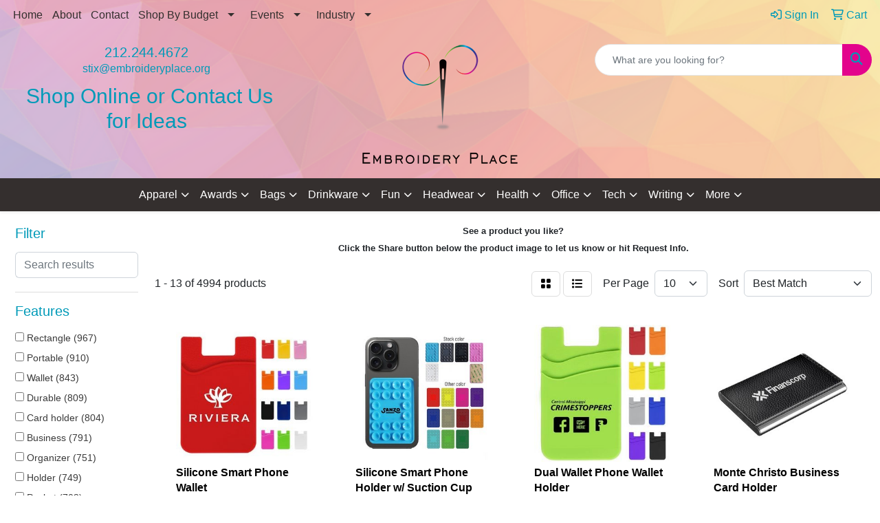

--- FILE ---
content_type: text/html
request_url: https://www.embroideryplace.info/ws/ws.dll/StartSrch?UID=204167&WENavID=18401798
body_size: 11883
content:
<!DOCTYPE html>
<html lang="en"><head>
<meta charset="utf-8">
<meta http-equiv="X-UA-Compatible" content="IE=edge">
<meta name="viewport" content="width=device-width, initial-scale=1">
<!-- The above 3 meta tags *must* come first in the head; any other head content must come *after* these tags -->


<link href="/distsite/styles/8/css/bootstrap.min.css" rel="stylesheet" />
<link href="https://fonts.googleapis.com/css?family=Open+Sans:400,600|Oswald:400,600" rel="stylesheet">
<link href="/distsite/styles/8/css/owl.carousel.min.css" rel="stylesheet">
<link href="/distsite/styles/8/css/nouislider.css" rel="stylesheet">
<!--<link href="/distsite/styles/8/css/menu.css" rel="stylesheet"/>-->
<link href="/distsite/styles/8/css/flexslider.css" rel="stylesheet">
<link href="/distsite/styles/8/css/all.min.css" rel="stylesheet">
<link href="/distsite/styles/8/css/slick/slick.css" rel="stylesheet"/>
<link href="/distsite/styles/8/css/lightbox/lightbox.css" rel="stylesheet"  />
<link href="/distsite/styles/8/css/yamm.css" rel="stylesheet" />
<!-- Custom styles for this theme -->
<link href="/we/we.dll/StyleSheet?UN=204167&Type=WETheme&TS=C44729.4175810185" rel="stylesheet">
<!-- Custom styles for this theme -->
<link href="/we/we.dll/StyleSheet?UN=204167&Type=WETheme-PS&TS=C44729.4175810185" rel="stylesheet">
<style>

#additional-footer {
margin-top:-40px;
}

#additional-footer img {
display:block;
}

#header-btm {
padding: 0;
}

#nav1.sf-menu { background:none; }

#home-content-top {
    padding: 30px 0px;
    background-color: #eeeeee
}
#footer-container {background: url("https://www.embroideryplace.info/files/bg.png");
background-position: center;
  background-repeat: no-repeat; 
  background-size: cover;
}

</style>

<!-- HTML5 shim and Respond.js for IE8 support of HTML5 elements and media queries -->
<!--[if lt IE 9]>
      <script src="https://oss.maxcdn.com/html5shiv/3.7.3/html5shiv.min.js"></script>
      <script src="https://oss.maxcdn.com/respond/1.4.2/respond.min.js"></script>
    <![endif]-->

</head>

<body style="background:#fff;">


  <!-- Slide-Out Menu -->
  <div id="filter-menu" class="filter-menu">
    <button id="close-menu" class="btn-close"></button>
    <div class="menu-content">
      
<aside class="filter-sidebar">



<div class="filter-section first">
	<h2>Filter</h2>
	 <div class="input-group mb-3">
	 <input type="text" style="border-right:0;" placeholder="Search results" class="form-control text-search-within-results" name="SearchWithinResults" value="" maxlength="100" onkeyup="HandleTextFilter(event);">
	  <label class="input-group-text" style="background-color:#fff;"><a  style="display:none;" href="javascript:void(0);" class="remove-filter" data-toggle="tooltip" title="Clear" onclick="ClearTextFilter();"><i class="far fa-times" aria-hidden="true"></i> <span class="fa-sr-only">x</span></a></label>
	</div>
</div>

<a href="javascript:void(0);" class="clear-filters"  style="display:none;" onclick="ClearDrillDown();">Clear all filters</a>

<div class="filter-section"  style="display:none;">
	<h2>Categories</h2>

	<div class="filter-list">

	 

		<!-- wrapper for more filters -->
        <div class="show-filter">

		</div><!-- showfilters -->

	</div>

		<a href="#" class="show-more"  style="display:none;" >Show more</a>
</div>


<div class="filter-section" >
	<h2>Features</h2>

		<div class="filter-list">

	  		<div class="checkbox"><label><input class="filtercheckbox" type="checkbox" name="2|Rectangle" ><span> Rectangle (967)</span></label></div><div class="checkbox"><label><input class="filtercheckbox" type="checkbox" name="2|Portable" ><span> Portable (910)</span></label></div><div class="checkbox"><label><input class="filtercheckbox" type="checkbox" name="2|Wallet" ><span> Wallet (843)</span></label></div><div class="checkbox"><label><input class="filtercheckbox" type="checkbox" name="2|Durable" ><span> Durable (809)</span></label></div><div class="checkbox"><label><input class="filtercheckbox" type="checkbox" name="2|Card holder" ><span> Card holder (804)</span></label></div><div class="checkbox"><label><input class="filtercheckbox" type="checkbox" name="2|Business" ><span> Business (791)</span></label></div><div class="checkbox"><label><input class="filtercheckbox" type="checkbox" name="2|Organizer" ><span> Organizer (751)</span></label></div><div class="checkbox"><label><input class="filtercheckbox" type="checkbox" name="2|Holder" ><span> Holder (749)</span></label></div><div class="checkbox"><label><input class="filtercheckbox" type="checkbox" name="2|Pocket" ><span> Pocket (702)</span></label></div><div class="checkbox"><label><input class="filtercheckbox" type="checkbox" name="2|Lightweight" ><span> Lightweight (697)</span></label></div><div class="show-filter"><div class="checkbox"><label><input class="filtercheckbox" type="checkbox" name="2|Case" ><span> Case (650)</span></label></div><div class="checkbox"><label><input class="filtercheckbox" type="checkbox" name="2|Business card holder" ><span> Business card holder (609)</span></label></div><div class="checkbox"><label><input class="filtercheckbox" type="checkbox" name="2|Compact" ><span> Compact (587)</span></label></div><div class="checkbox"><label><input class="filtercheckbox" type="checkbox" name="2|Office" ><span> Office (567)</span></label></div><div class="checkbox"><label><input class="filtercheckbox" type="checkbox" name="2|Storage" ><span> Storage (550)</span></label></div><div class="checkbox"><label><input class="filtercheckbox" type="checkbox" name="2|Travel" ><span> Travel (509)</span></label></div><div class="checkbox"><label><input class="filtercheckbox" type="checkbox" name="2|Leather" ><span> Leather (493)</span></label></div><div class="checkbox"><label><input class="filtercheckbox" type="checkbox" name="2|Card" ><span> Card (485)</span></label></div><div class="checkbox"><label><input class="filtercheckbox" type="checkbox" name="2|Metal" ><span> Metal (445)</span></label></div><div class="checkbox"><label><input class="filtercheckbox" type="checkbox" name="2|Slim" ><span> Slim (434)</span></label></div><div class="checkbox"><label><input class="filtercheckbox" type="checkbox" name="2|Business card" ><span> Business card (419)</span></label></div><div class="checkbox"><label><input class="filtercheckbox" type="checkbox" name="2|Credit card" ><span> Credit card (348)</span></label></div><div class="checkbox"><label><input class="filtercheckbox" type="checkbox" name="2|Card case" ><span> Card case (328)</span></label></div><div class="checkbox"><label><input class="filtercheckbox" type="checkbox" name="2|Pouch" ><span> Pouch (324)</span></label></div><div class="checkbox"><label><input class="filtercheckbox" type="checkbox" name="2|Waterproof" ><span> Waterproof (306)</span></label></div><div class="checkbox"><label><input class="filtercheckbox" type="checkbox" name="2|Sleeve" ><span> Sleeve (277)</span></label></div><div class="checkbox"><label><input class="filtercheckbox" type="checkbox" name="2|Id" ><span> Id (263)</span></label></div><div class="checkbox"><label><input class="filtercheckbox" type="checkbox" name="2|Stand" ><span> Stand (219)</span></label></div><div class="checkbox"><label><input class="filtercheckbox" type="checkbox" name="2|Minimalist" ><span> Minimalist (216)</span></label></div><div class="checkbox"><label><input class="filtercheckbox" type="checkbox" name="2|Credit card holder" ><span> Credit card holder (212)</span></label></div><div class="checkbox"><label><input class="filtercheckbox" type="checkbox" name="2|Secure" ><span> Secure (207)</span></label></div><div class="checkbox"><label><input class="filtercheckbox" type="checkbox" name="2|Protector" ><span> Protector (203)</span></label></div><div class="checkbox"><label><input class="filtercheckbox" type="checkbox" name="2|Leatherette" ><span> Leatherette (189)</span></label></div><div class="checkbox"><label><input class="filtercheckbox" type="checkbox" name="2|Professionals" ><span> Professionals (186)</span></label></div><div class="checkbox"><label><input class="filtercheckbox" type="checkbox" name="2|Box" ><span> Box (184)</span></label></div><div class="checkbox"><label><input class="filtercheckbox" type="checkbox" name="2|Credit" ><span> Credit (181)</span></label></div><div class="checkbox"><label><input class="filtercheckbox" type="checkbox" name="2|Plastic" ><span> Plastic (177)</span></label></div><div class="checkbox"><label><input class="filtercheckbox" type="checkbox" name="2|Gift" ><span> Gift (173)</span></label></div><div class="checkbox"><label><input class="filtercheckbox" type="checkbox" name="2|Executives" ><span> Executives (172)</span></label></div><div class="checkbox"><label><input class="filtercheckbox" type="checkbox" name="2|Business card case" ><span> Business card case (171)</span></label></div><div class="checkbox"><label><input class="filtercheckbox" type="checkbox" name="2|Stylish" ><span> Stylish (164)</span></label></div><div class="checkbox"><label><input class="filtercheckbox" type="checkbox" name="2|Desktop" ><span> Desktop (163)</span></label></div><div class="checkbox"><label><input class="filtercheckbox" type="checkbox" name="2|Stainless steel" ><span> Stainless steel (158)</span></label></div><div class="checkbox"><label><input class="filtercheckbox" type="checkbox" name="2|Transparent" ><span> Transparent (155)</span></label></div><div class="checkbox"><label><input class="filtercheckbox" type="checkbox" name="2|Reusable" ><span> Reusable (154)</span></label></div><div class="checkbox"><label><input class="filtercheckbox" type="checkbox" name="2|Purse" ><span> Purse (151)</span></label></div><div class="checkbox"><label><input class="filtercheckbox" type="checkbox" name="2|Elegant" ><span> Elegant (149)</span></label></div><div class="checkbox"><label><input class="filtercheckbox" type="checkbox" name="2|Rfid" ><span> Rfid (141)</span></label></div><div class="checkbox"><label><input class="filtercheckbox" type="checkbox" name="2|Aluminum" ><span> Aluminum (139)</span></label></div><div class="checkbox"><label><input class="filtercheckbox" type="checkbox" name="2|Money" ><span> Money (138)</span></label></div></div>

			<!-- wrapper for more filters -->
			<div class="show-filter">

			</div><!-- showfilters -->
 		</div>
		<a href="#" class="show-more"  >Show more</a>


</div>


<div class="filter-section" >
	<h2>Colors</h2>

		<div class="filter-list">

		  	<div class="checkbox"><label><input class="filtercheckbox" type="checkbox" name="1|Black" ><span> Black (3071)</span></label></div><div class="checkbox"><label><input class="filtercheckbox" type="checkbox" name="1|Red" ><span> Red (2087)</span></label></div><div class="checkbox"><label><input class="filtercheckbox" type="checkbox" name="1|Blue" ><span> Blue (1872)</span></label></div><div class="checkbox"><label><input class="filtercheckbox" type="checkbox" name="1|Pink" ><span> Pink (1392)</span></label></div><div class="checkbox"><label><input class="filtercheckbox" type="checkbox" name="1|Brown" ><span> Brown (1391)</span></label></div><div class="checkbox"><label><input class="filtercheckbox" type="checkbox" name="1|Green" ><span> Green (1178)</span></label></div><div class="checkbox"><label><input class="filtercheckbox" type="checkbox" name="1|Gray" ><span> Gray (1169)</span></label></div><div class="checkbox"><label><input class="filtercheckbox" type="checkbox" name="1|White" ><span> White (975)</span></label></div><div class="checkbox"><label><input class="filtercheckbox" type="checkbox" name="1|Purple" ><span> Purple (907)</span></label></div><div class="checkbox"><label><input class="filtercheckbox" type="checkbox" name="1|Yellow" ><span> Yellow (876)</span></label></div><div class="show-filter"><div class="checkbox"><label><input class="filtercheckbox" type="checkbox" name="1|Orange" ><span> Orange (834)</span></label></div><div class="checkbox"><label><input class="filtercheckbox" type="checkbox" name="1|Silver" ><span> Silver (769)</span></label></div><div class="checkbox"><label><input class="filtercheckbox" type="checkbox" name="1|Gold" ><span> Gold (459)</span></label></div><div class="checkbox"><label><input class="filtercheckbox" type="checkbox" name="1|Navy blue" ><span> Navy blue (410)</span></label></div><div class="checkbox"><label><input class="filtercheckbox" type="checkbox" name="1|Clear" ><span> Clear (330)</span></label></div><div class="checkbox"><label><input class="filtercheckbox" type="checkbox" name="1|Light blue" ><span> Light blue (305)</span></label></div><div class="checkbox"><label><input class="filtercheckbox" type="checkbox" name="1|Royal blue" ><span> Royal blue (271)</span></label></div><div class="checkbox"><label><input class="filtercheckbox" type="checkbox" name="1|Dark blue" ><span> Dark blue (230)</span></label></div><div class="checkbox"><label><input class="filtercheckbox" type="checkbox" name="1|Various" ><span> Various (202)</span></label></div><div class="checkbox"><label><input class="filtercheckbox" type="checkbox" name="1|Rose red" ><span> Rose red (196)</span></label></div><div class="checkbox"><label><input class="filtercheckbox" type="checkbox" name="1|Dark brown" ><span> Dark brown (153)</span></label></div><div class="checkbox"><label><input class="filtercheckbox" type="checkbox" name="1|Beige" ><span> Beige (126)</span></label></div><div class="checkbox"><label><input class="filtercheckbox" type="checkbox" name="1|Burgundy red" ><span> Burgundy red (110)</span></label></div><div class="checkbox"><label><input class="filtercheckbox" type="checkbox" name="1|Dark green" ><span> Dark green (107)</span></label></div><div class="checkbox"><label><input class="filtercheckbox" type="checkbox" name="1|Dark gray" ><span> Dark gray (102)</span></label></div><div class="checkbox"><label><input class="filtercheckbox" type="checkbox" name="1|Light brown" ><span> Light brown (93)</span></label></div><div class="checkbox"><label><input class="filtercheckbox" type="checkbox" name="1|Light gray" ><span> Light gray (83)</span></label></div><div class="checkbox"><label><input class="filtercheckbox" type="checkbox" name="1|Sky blue" ><span> Sky blue (76)</span></label></div><div class="checkbox"><label><input class="filtercheckbox" type="checkbox" name="1|Coffee brown" ><span> Coffee brown (73)</span></label></div><div class="checkbox"><label><input class="filtercheckbox" type="checkbox" name="1|Rose gold" ><span> Rose gold (69)</span></label></div><div class="checkbox"><label><input class="filtercheckbox" type="checkbox" name="1|Coffee" ><span> Coffee (65)</span></label></div><div class="checkbox"><label><input class="filtercheckbox" type="checkbox" name="1|Golden" ><span> Golden (53)</span></label></div><div class="checkbox"><label><input class="filtercheckbox" type="checkbox" name="1|Wood brown" ><span> Wood brown (50)</span></label></div><div class="checkbox"><label><input class="filtercheckbox" type="checkbox" name="1|Light pink" ><span> Light pink (49)</span></label></div><div class="checkbox"><label><input class="filtercheckbox" type="checkbox" name="1|Black/silver" ><span> Black/silver (48)</span></label></div><div class="checkbox"><label><input class="filtercheckbox" type="checkbox" name="1|Maroon red" ><span> Maroon red (47)</span></label></div><div class="checkbox"><label><input class="filtercheckbox" type="checkbox" name="1|Light green" ><span> Light green (46)</span></label></div><div class="checkbox"><label><input class="filtercheckbox" type="checkbox" name="1|Hot pink" ><span> Hot pink (45)</span></label></div><div class="checkbox"><label><input class="filtercheckbox" type="checkbox" name="1|Walnut brown" ><span> Walnut brown (41)</span></label></div><div class="checkbox"><label><input class="filtercheckbox" type="checkbox" name="1|Khaki" ><span> Khaki (39)</span></label></div><div class="checkbox"><label><input class="filtercheckbox" type="checkbox" name="1|Rose" ><span> Rose (35)</span></label></div><div class="checkbox"><label><input class="filtercheckbox" type="checkbox" name="1|Tan" ><span> Tan (33)</span></label></div><div class="checkbox"><label><input class="filtercheckbox" type="checkbox" name="1|Teal blue" ><span> Teal blue (32)</span></label></div><div class="checkbox"><label><input class="filtercheckbox" type="checkbox" name="1|Black with gold engraving" ><span> Black with gold engraving (30)</span></label></div><div class="checkbox"><label><input class="filtercheckbox" type="checkbox" name="1|Black with silver engraving" ><span> Black with silver engraving (30)</span></label></div><div class="checkbox"><label><input class="filtercheckbox" type="checkbox" name="1|Blue with silver engraving" ><span> Blue with silver engraving (30)</span></label></div><div class="checkbox"><label><input class="filtercheckbox" type="checkbox" name="1|Dark brown with black engraving" ><span> Dark brown with black engraving (30)</span></label></div><div class="checkbox"><label><input class="filtercheckbox" type="checkbox" name="1|Forest green" ><span> Forest green (30)</span></label></div><div class="checkbox"><label><input class="filtercheckbox" type="checkbox" name="1|Gray with black engraving" ><span> Gray with black engraving (30)</span></label></div><div class="checkbox"><label><input class="filtercheckbox" type="checkbox" name="1|Light brown with black engraving" ><span> Light brown with black engraving (30)</span></label></div></div>


			<!-- wrapper for more filters -->
			<div class="show-filter">

			</div><!-- showfilters -->

		  </div>

		<a href="#" class="show-more"  >Show more</a>
</div>


<div class="filter-section"  >
	<h2>Price Range</h2>
	<div class="filter-price-wrap">
		<div class="filter-price-inner">
			<div class="input-group">
				<span class="input-group-text input-group-text-white">$</span>
				<input type="text" class="form-control form-control-sm filter-min-prices" name="min-prices" value="" placeholder="Min" onkeyup="HandlePriceFilter(event);">
			</div>
			<div class="input-group">
				<span class="input-group-text input-group-text-white">$</span>
				<input type="text" class="form-control form-control-sm filter-max-prices" name="max-prices" value="" placeholder="Max" onkeyup="HandlePriceFilter(event);">
			</div>
		</div>
		<a href="javascript:void(0)" onclick="SetPriceFilter();" ><i class="fa-solid fa-chevron-right"></i></a>
	</div>
</div>

<div class="filter-section"   >
	<h2>Quantity</h2>
	<div class="filter-price-wrap mb-2">
		<input type="text" class="form-control form-control-sm filter-quantity" value="" placeholder="Qty" onkeyup="HandleQuantityFilter(event);">
		<a href="javascript:void(0)" onclick="SetQuantityFilter();"><i class="fa-solid fa-chevron-right"></i></a>
	</div>
</div>




	</aside>

    </div>
</div>




	<div class="container-fluid">
		<div class="row">

			<div class="col-md-3 col-lg-2">
        <div class="d-none d-md-block">
          <div id="desktop-filter">
            
<aside class="filter-sidebar">



<div class="filter-section first">
	<h2>Filter</h2>
	 <div class="input-group mb-3">
	 <input type="text" style="border-right:0;" placeholder="Search results" class="form-control text-search-within-results" name="SearchWithinResults" value="" maxlength="100" onkeyup="HandleTextFilter(event);">
	  <label class="input-group-text" style="background-color:#fff;"><a  style="display:none;" href="javascript:void(0);" class="remove-filter" data-toggle="tooltip" title="Clear" onclick="ClearTextFilter();"><i class="far fa-times" aria-hidden="true"></i> <span class="fa-sr-only">x</span></a></label>
	</div>
</div>

<a href="javascript:void(0);" class="clear-filters"  style="display:none;" onclick="ClearDrillDown();">Clear all filters</a>

<div class="filter-section"  style="display:none;">
	<h2>Categories</h2>

	<div class="filter-list">

	 

		<!-- wrapper for more filters -->
        <div class="show-filter">

		</div><!-- showfilters -->

	</div>

		<a href="#" class="show-more"  style="display:none;" >Show more</a>
</div>


<div class="filter-section" >
	<h2>Features</h2>

		<div class="filter-list">

	  		<div class="checkbox"><label><input class="filtercheckbox" type="checkbox" name="2|Rectangle" ><span> Rectangle (967)</span></label></div><div class="checkbox"><label><input class="filtercheckbox" type="checkbox" name="2|Portable" ><span> Portable (910)</span></label></div><div class="checkbox"><label><input class="filtercheckbox" type="checkbox" name="2|Wallet" ><span> Wallet (843)</span></label></div><div class="checkbox"><label><input class="filtercheckbox" type="checkbox" name="2|Durable" ><span> Durable (809)</span></label></div><div class="checkbox"><label><input class="filtercheckbox" type="checkbox" name="2|Card holder" ><span> Card holder (804)</span></label></div><div class="checkbox"><label><input class="filtercheckbox" type="checkbox" name="2|Business" ><span> Business (791)</span></label></div><div class="checkbox"><label><input class="filtercheckbox" type="checkbox" name="2|Organizer" ><span> Organizer (751)</span></label></div><div class="checkbox"><label><input class="filtercheckbox" type="checkbox" name="2|Holder" ><span> Holder (749)</span></label></div><div class="checkbox"><label><input class="filtercheckbox" type="checkbox" name="2|Pocket" ><span> Pocket (702)</span></label></div><div class="checkbox"><label><input class="filtercheckbox" type="checkbox" name="2|Lightweight" ><span> Lightweight (697)</span></label></div><div class="show-filter"><div class="checkbox"><label><input class="filtercheckbox" type="checkbox" name="2|Case" ><span> Case (650)</span></label></div><div class="checkbox"><label><input class="filtercheckbox" type="checkbox" name="2|Business card holder" ><span> Business card holder (609)</span></label></div><div class="checkbox"><label><input class="filtercheckbox" type="checkbox" name="2|Compact" ><span> Compact (587)</span></label></div><div class="checkbox"><label><input class="filtercheckbox" type="checkbox" name="2|Office" ><span> Office (567)</span></label></div><div class="checkbox"><label><input class="filtercheckbox" type="checkbox" name="2|Storage" ><span> Storage (550)</span></label></div><div class="checkbox"><label><input class="filtercheckbox" type="checkbox" name="2|Travel" ><span> Travel (509)</span></label></div><div class="checkbox"><label><input class="filtercheckbox" type="checkbox" name="2|Leather" ><span> Leather (493)</span></label></div><div class="checkbox"><label><input class="filtercheckbox" type="checkbox" name="2|Card" ><span> Card (485)</span></label></div><div class="checkbox"><label><input class="filtercheckbox" type="checkbox" name="2|Metal" ><span> Metal (445)</span></label></div><div class="checkbox"><label><input class="filtercheckbox" type="checkbox" name="2|Slim" ><span> Slim (434)</span></label></div><div class="checkbox"><label><input class="filtercheckbox" type="checkbox" name="2|Business card" ><span> Business card (419)</span></label></div><div class="checkbox"><label><input class="filtercheckbox" type="checkbox" name="2|Credit card" ><span> Credit card (348)</span></label></div><div class="checkbox"><label><input class="filtercheckbox" type="checkbox" name="2|Card case" ><span> Card case (328)</span></label></div><div class="checkbox"><label><input class="filtercheckbox" type="checkbox" name="2|Pouch" ><span> Pouch (324)</span></label></div><div class="checkbox"><label><input class="filtercheckbox" type="checkbox" name="2|Waterproof" ><span> Waterproof (306)</span></label></div><div class="checkbox"><label><input class="filtercheckbox" type="checkbox" name="2|Sleeve" ><span> Sleeve (277)</span></label></div><div class="checkbox"><label><input class="filtercheckbox" type="checkbox" name="2|Id" ><span> Id (263)</span></label></div><div class="checkbox"><label><input class="filtercheckbox" type="checkbox" name="2|Stand" ><span> Stand (219)</span></label></div><div class="checkbox"><label><input class="filtercheckbox" type="checkbox" name="2|Minimalist" ><span> Minimalist (216)</span></label></div><div class="checkbox"><label><input class="filtercheckbox" type="checkbox" name="2|Credit card holder" ><span> Credit card holder (212)</span></label></div><div class="checkbox"><label><input class="filtercheckbox" type="checkbox" name="2|Secure" ><span> Secure (207)</span></label></div><div class="checkbox"><label><input class="filtercheckbox" type="checkbox" name="2|Protector" ><span> Protector (203)</span></label></div><div class="checkbox"><label><input class="filtercheckbox" type="checkbox" name="2|Leatherette" ><span> Leatherette (189)</span></label></div><div class="checkbox"><label><input class="filtercheckbox" type="checkbox" name="2|Professionals" ><span> Professionals (186)</span></label></div><div class="checkbox"><label><input class="filtercheckbox" type="checkbox" name="2|Box" ><span> Box (184)</span></label></div><div class="checkbox"><label><input class="filtercheckbox" type="checkbox" name="2|Credit" ><span> Credit (181)</span></label></div><div class="checkbox"><label><input class="filtercheckbox" type="checkbox" name="2|Plastic" ><span> Plastic (177)</span></label></div><div class="checkbox"><label><input class="filtercheckbox" type="checkbox" name="2|Gift" ><span> Gift (173)</span></label></div><div class="checkbox"><label><input class="filtercheckbox" type="checkbox" name="2|Executives" ><span> Executives (172)</span></label></div><div class="checkbox"><label><input class="filtercheckbox" type="checkbox" name="2|Business card case" ><span> Business card case (171)</span></label></div><div class="checkbox"><label><input class="filtercheckbox" type="checkbox" name="2|Stylish" ><span> Stylish (164)</span></label></div><div class="checkbox"><label><input class="filtercheckbox" type="checkbox" name="2|Desktop" ><span> Desktop (163)</span></label></div><div class="checkbox"><label><input class="filtercheckbox" type="checkbox" name="2|Stainless steel" ><span> Stainless steel (158)</span></label></div><div class="checkbox"><label><input class="filtercheckbox" type="checkbox" name="2|Transparent" ><span> Transparent (155)</span></label></div><div class="checkbox"><label><input class="filtercheckbox" type="checkbox" name="2|Reusable" ><span> Reusable (154)</span></label></div><div class="checkbox"><label><input class="filtercheckbox" type="checkbox" name="2|Purse" ><span> Purse (151)</span></label></div><div class="checkbox"><label><input class="filtercheckbox" type="checkbox" name="2|Elegant" ><span> Elegant (149)</span></label></div><div class="checkbox"><label><input class="filtercheckbox" type="checkbox" name="2|Rfid" ><span> Rfid (141)</span></label></div><div class="checkbox"><label><input class="filtercheckbox" type="checkbox" name="2|Aluminum" ><span> Aluminum (139)</span></label></div><div class="checkbox"><label><input class="filtercheckbox" type="checkbox" name="2|Money" ><span> Money (138)</span></label></div></div>

			<!-- wrapper for more filters -->
			<div class="show-filter">

			</div><!-- showfilters -->
 		</div>
		<a href="#" class="show-more"  >Show more</a>


</div>


<div class="filter-section" >
	<h2>Colors</h2>

		<div class="filter-list">

		  	<div class="checkbox"><label><input class="filtercheckbox" type="checkbox" name="1|Black" ><span> Black (3071)</span></label></div><div class="checkbox"><label><input class="filtercheckbox" type="checkbox" name="1|Red" ><span> Red (2087)</span></label></div><div class="checkbox"><label><input class="filtercheckbox" type="checkbox" name="1|Blue" ><span> Blue (1872)</span></label></div><div class="checkbox"><label><input class="filtercheckbox" type="checkbox" name="1|Pink" ><span> Pink (1392)</span></label></div><div class="checkbox"><label><input class="filtercheckbox" type="checkbox" name="1|Brown" ><span> Brown (1391)</span></label></div><div class="checkbox"><label><input class="filtercheckbox" type="checkbox" name="1|Green" ><span> Green (1178)</span></label></div><div class="checkbox"><label><input class="filtercheckbox" type="checkbox" name="1|Gray" ><span> Gray (1169)</span></label></div><div class="checkbox"><label><input class="filtercheckbox" type="checkbox" name="1|White" ><span> White (975)</span></label></div><div class="checkbox"><label><input class="filtercheckbox" type="checkbox" name="1|Purple" ><span> Purple (907)</span></label></div><div class="checkbox"><label><input class="filtercheckbox" type="checkbox" name="1|Yellow" ><span> Yellow (876)</span></label></div><div class="show-filter"><div class="checkbox"><label><input class="filtercheckbox" type="checkbox" name="1|Orange" ><span> Orange (834)</span></label></div><div class="checkbox"><label><input class="filtercheckbox" type="checkbox" name="1|Silver" ><span> Silver (769)</span></label></div><div class="checkbox"><label><input class="filtercheckbox" type="checkbox" name="1|Gold" ><span> Gold (459)</span></label></div><div class="checkbox"><label><input class="filtercheckbox" type="checkbox" name="1|Navy blue" ><span> Navy blue (410)</span></label></div><div class="checkbox"><label><input class="filtercheckbox" type="checkbox" name="1|Clear" ><span> Clear (330)</span></label></div><div class="checkbox"><label><input class="filtercheckbox" type="checkbox" name="1|Light blue" ><span> Light blue (305)</span></label></div><div class="checkbox"><label><input class="filtercheckbox" type="checkbox" name="1|Royal blue" ><span> Royal blue (271)</span></label></div><div class="checkbox"><label><input class="filtercheckbox" type="checkbox" name="1|Dark blue" ><span> Dark blue (230)</span></label></div><div class="checkbox"><label><input class="filtercheckbox" type="checkbox" name="1|Various" ><span> Various (202)</span></label></div><div class="checkbox"><label><input class="filtercheckbox" type="checkbox" name="1|Rose red" ><span> Rose red (196)</span></label></div><div class="checkbox"><label><input class="filtercheckbox" type="checkbox" name="1|Dark brown" ><span> Dark brown (153)</span></label></div><div class="checkbox"><label><input class="filtercheckbox" type="checkbox" name="1|Beige" ><span> Beige (126)</span></label></div><div class="checkbox"><label><input class="filtercheckbox" type="checkbox" name="1|Burgundy red" ><span> Burgundy red (110)</span></label></div><div class="checkbox"><label><input class="filtercheckbox" type="checkbox" name="1|Dark green" ><span> Dark green (107)</span></label></div><div class="checkbox"><label><input class="filtercheckbox" type="checkbox" name="1|Dark gray" ><span> Dark gray (102)</span></label></div><div class="checkbox"><label><input class="filtercheckbox" type="checkbox" name="1|Light brown" ><span> Light brown (93)</span></label></div><div class="checkbox"><label><input class="filtercheckbox" type="checkbox" name="1|Light gray" ><span> Light gray (83)</span></label></div><div class="checkbox"><label><input class="filtercheckbox" type="checkbox" name="1|Sky blue" ><span> Sky blue (76)</span></label></div><div class="checkbox"><label><input class="filtercheckbox" type="checkbox" name="1|Coffee brown" ><span> Coffee brown (73)</span></label></div><div class="checkbox"><label><input class="filtercheckbox" type="checkbox" name="1|Rose gold" ><span> Rose gold (69)</span></label></div><div class="checkbox"><label><input class="filtercheckbox" type="checkbox" name="1|Coffee" ><span> Coffee (65)</span></label></div><div class="checkbox"><label><input class="filtercheckbox" type="checkbox" name="1|Golden" ><span> Golden (53)</span></label></div><div class="checkbox"><label><input class="filtercheckbox" type="checkbox" name="1|Wood brown" ><span> Wood brown (50)</span></label></div><div class="checkbox"><label><input class="filtercheckbox" type="checkbox" name="1|Light pink" ><span> Light pink (49)</span></label></div><div class="checkbox"><label><input class="filtercheckbox" type="checkbox" name="1|Black/silver" ><span> Black/silver (48)</span></label></div><div class="checkbox"><label><input class="filtercheckbox" type="checkbox" name="1|Maroon red" ><span> Maroon red (47)</span></label></div><div class="checkbox"><label><input class="filtercheckbox" type="checkbox" name="1|Light green" ><span> Light green (46)</span></label></div><div class="checkbox"><label><input class="filtercheckbox" type="checkbox" name="1|Hot pink" ><span> Hot pink (45)</span></label></div><div class="checkbox"><label><input class="filtercheckbox" type="checkbox" name="1|Walnut brown" ><span> Walnut brown (41)</span></label></div><div class="checkbox"><label><input class="filtercheckbox" type="checkbox" name="1|Khaki" ><span> Khaki (39)</span></label></div><div class="checkbox"><label><input class="filtercheckbox" type="checkbox" name="1|Rose" ><span> Rose (35)</span></label></div><div class="checkbox"><label><input class="filtercheckbox" type="checkbox" name="1|Tan" ><span> Tan (33)</span></label></div><div class="checkbox"><label><input class="filtercheckbox" type="checkbox" name="1|Teal blue" ><span> Teal blue (32)</span></label></div><div class="checkbox"><label><input class="filtercheckbox" type="checkbox" name="1|Black with gold engraving" ><span> Black with gold engraving (30)</span></label></div><div class="checkbox"><label><input class="filtercheckbox" type="checkbox" name="1|Black with silver engraving" ><span> Black with silver engraving (30)</span></label></div><div class="checkbox"><label><input class="filtercheckbox" type="checkbox" name="1|Blue with silver engraving" ><span> Blue with silver engraving (30)</span></label></div><div class="checkbox"><label><input class="filtercheckbox" type="checkbox" name="1|Dark brown with black engraving" ><span> Dark brown with black engraving (30)</span></label></div><div class="checkbox"><label><input class="filtercheckbox" type="checkbox" name="1|Forest green" ><span> Forest green (30)</span></label></div><div class="checkbox"><label><input class="filtercheckbox" type="checkbox" name="1|Gray with black engraving" ><span> Gray with black engraving (30)</span></label></div><div class="checkbox"><label><input class="filtercheckbox" type="checkbox" name="1|Light brown with black engraving" ><span> Light brown with black engraving (30)</span></label></div></div>


			<!-- wrapper for more filters -->
			<div class="show-filter">

			</div><!-- showfilters -->

		  </div>

		<a href="#" class="show-more"  >Show more</a>
</div>


<div class="filter-section"  >
	<h2>Price Range</h2>
	<div class="filter-price-wrap">
		<div class="filter-price-inner">
			<div class="input-group">
				<span class="input-group-text input-group-text-white">$</span>
				<input type="text" class="form-control form-control-sm filter-min-prices" name="min-prices" value="" placeholder="Min" onkeyup="HandlePriceFilter(event);">
			</div>
			<div class="input-group">
				<span class="input-group-text input-group-text-white">$</span>
				<input type="text" class="form-control form-control-sm filter-max-prices" name="max-prices" value="" placeholder="Max" onkeyup="HandlePriceFilter(event);">
			</div>
		</div>
		<a href="javascript:void(0)" onclick="SetPriceFilter();" ><i class="fa-solid fa-chevron-right"></i></a>
	</div>
</div>

<div class="filter-section"   >
	<h2>Quantity</h2>
	<div class="filter-price-wrap mb-2">
		<input type="text" class="form-control form-control-sm filter-quantity" value="" placeholder="Qty" onkeyup="HandleQuantityFilter(event);">
		<a href="javascript:void(0)" onclick="SetQuantityFilter();"><i class="fa-solid fa-chevron-right"></i></a>
	</div>
</div>




	</aside>

          </div>
        </div>
			</div>

			<div class="col-md-9 col-lg-10">
				<p><font face="Helvetica" size="2"><p style="text-align: center;"><strong>See a product you like?<br />Click the Share button below the product image to let us know or hit Request Info.</strong></p></font></p>

				<ol class="breadcrumb"  style="display:none;" >
              		<li><a href="https://www.embroideryplace.info" target="_top">Home</a></li>
             	 	<li class="active">Business Card Holders</li>
            	</ol>




				<div id="product-list-controls">

				
						<div class="d-flex align-items-center justify-content-between">
							<div class="d-none d-md-block me-3">
								1 - 13 of  4994 <span class="d-none d-lg-inline">products</span>
							</div>
					  
						  <!-- Right Aligned Controls -->
						  <div class="product-controls-right d-flex align-items-center">
       
              <button id="show-filter-button" class="btn btn-control d-block d-md-none"><i class="fa-solid fa-filter" aria-hidden="true"></i></button>

							
							<span class="me-3">
								<a href="/ws/ws.dll/StartSrch?UID=204167&WENavID=18401798&View=T&ST=2601181027464993350861147" class="btn btn-control grid" title="Change to Grid View"><i class="fa-solid fa-grid-2" aria-hidden="true"></i>  <span class="fa-sr-only">Grid</span></a>
								<a href="/ws/ws.dll/StartSrch?UID=204167&WENavID=18401798&View=L&ST=2601181027464993350861147" class="btn btn-control" title="Change to List View"><i class="fa-solid fa-list"></i> <span class="fa-sr-only">List</span></a>
							</span>
							
					  
							<!-- Number of Items Per Page -->
							<div class="me-2 d-none d-lg-block">
								<label>Per Page</label>
							</div>
							<div class="me-3 d-none d-md-block">
								<select class="form-select notranslate" onchange="GoToNewURL(this);" aria-label="Items per page">
									<option value="/ws/ws.dll/StartSrch?UID=204167&WENavID=18401798&ST=2601181027464993350861147&PPP=10" selected>10</option><option value="/ws/ws.dll/StartSrch?UID=204167&WENavID=18401798&ST=2601181027464993350861147&PPP=25" >25</option><option value="/ws/ws.dll/StartSrch?UID=204167&WENavID=18401798&ST=2601181027464993350861147&PPP=50" >50</option><option value="/ws/ws.dll/StartSrch?UID=204167&WENavID=18401798&ST=2601181027464993350861147&PPP=100" >100</option><option value="/ws/ws.dll/StartSrch?UID=204167&WENavID=18401798&ST=2601181027464993350861147&PPP=250" >250</option>
								
								</select>
							</div>
					  
							<!-- Sort By -->
							<div class="d-none d-lg-block me-2">
								<label>Sort</label>
							</div>
							<div>
								<select class="form-select" onchange="GoToNewURL(this);">
									<option value="/ws/ws.dll/StartSrch?UID=204167&WENavID=18401798&Sort=0">Best Match</option><option value="/ws/ws.dll/StartSrch?UID=204167&WENavID=18401798&Sort=3">Most Popular</option><option value="/ws/ws.dll/StartSrch?UID=204167&WENavID=18401798&Sort=1">Price (Low to High)</option><option value="/ws/ws.dll/StartSrch?UID=204167&WENavID=18401798&Sort=2">Price (High to Low)</option>
								 </select>
							</div>
						  </div>
						</div>

			  </div>

				<!-- Product Results List -->
				<ul class="thumbnail-list"><a name="0" href="#" alt="Item 0"></a>
<li>
 <a href="https://www.embroideryplace.info/p/CMHQT-MLYQU/silicone-smart-phone-wallet" target="_parent" alt="Silicone Smart Phone Wallet">
 <div class="pr-list-grid">
		<img class="img-responsive" src="/ws/ws.dll/QPic?SN=69533&P=115693708&I=0&PX=300" alt="Silicone Smart Phone Wallet">
		<p class="pr-name">Silicone Smart Phone Wallet</p>
		<div class="pr-meta-row">
			<div class="product-reviews"  style="display:none;">
				<div class="rating-stars">
				<i class="fa-solid fa-star-sharp active" aria-hidden="true"></i><i class="fa-solid fa-star-sharp active" aria-hidden="true"></i><i class="fa-solid fa-star-sharp active" aria-hidden="true"></i><i class="fa-solid fa-star-sharp" aria-hidden="true"></i><i class="fa-solid fa-star-sharp" aria-hidden="true"></i>
				</div>
				<span class="rating-count">(4)</span>
			</div>
			
		</div>
		<p class="pr-number"  ><span class="notranslate">Item #CMHQT-MLYQU</span></p>
		<p class="pr-price"  ><span class="notranslate">$0.38</span> - <span class="notranslate">$0.633</span></p>
 </div>
 </a>
</li>
<a name="1" href="#" alt="Item 1"></a>
<li>
 <a href="https://www.embroideryplace.info/p/JOIPS-RRVJD/silicone-smart-phone-holder-w-suction-cup" target="_parent" alt="Silicone Smart Phone Holder w/ Suction Cup">
 <div class="pr-list-grid">
		<img class="img-responsive" src="/ws/ws.dll/QPic?SN=69533&P=908081817&I=0&PX=300" alt="Silicone Smart Phone Holder w/ Suction Cup">
		<p class="pr-name">Silicone Smart Phone Holder w/ Suction Cup</p>
		<div class="pr-meta-row">
			<div class="product-reviews"  style="display:none;">
				<div class="rating-stars">
				<i class="fa-solid fa-star-sharp" aria-hidden="true"></i><i class="fa-solid fa-star-sharp" aria-hidden="true"></i><i class="fa-solid fa-star-sharp" aria-hidden="true"></i><i class="fa-solid fa-star-sharp" aria-hidden="true"></i><i class="fa-solid fa-star-sharp" aria-hidden="true"></i>
				</div>
				<span class="rating-count">(0)</span>
			</div>
			
		</div>
		<p class="pr-number"  ><span class="notranslate">Item #JOIPS-RRVJD</span></p>
		<p class="pr-price"  ><span class="notranslate">$0.50</span> - <span class="notranslate">$1.00</span></p>
 </div>
 </a>
</li>
<a name="2" href="#" alt="Item 2"></a>
<li>
 <a href="https://www.embroideryplace.info/p/HPGJR-NDKTG/dual-wallet-phone-wallet-holder" target="_parent" alt="Dual Wallet Phone Wallet Holder">
 <div class="pr-list-grid">
		<img class="img-responsive" src="/ws/ws.dll/QPic?SN=69533&P=756000676&I=0&PX=300" alt="Dual Wallet Phone Wallet Holder">
		<p class="pr-name">Dual Wallet Phone Wallet Holder</p>
		<div class="pr-meta-row">
			<div class="product-reviews"  style="display:none;">
				<div class="rating-stars">
				<i class="fa-solid fa-star-sharp" aria-hidden="true"></i><i class="fa-solid fa-star-sharp" aria-hidden="true"></i><i class="fa-solid fa-star-sharp" aria-hidden="true"></i><i class="fa-solid fa-star-sharp" aria-hidden="true"></i><i class="fa-solid fa-star-sharp" aria-hidden="true"></i>
				</div>
				<span class="rating-count">(0)</span>
			</div>
			
		</div>
		<p class="pr-number"  ><span class="notranslate">Item #HPGJR-NDKTG</span></p>
		<p class="pr-price"  ><span class="notranslate">$0.64</span> - <span class="notranslate">$0.80</span></p>
 </div>
 </a>
</li>
<a name="3" href="#" alt="Item 3"></a>
<li>
 <a href="https://www.embroideryplace.info/p/RPILO-JLVUR/monte-christo-business-card-holder" target="_parent" alt="Monte Christo Business Card Holder">
 <div class="pr-list-grid">
		<img class="img-responsive" src="/ws/ws.dll/QPic?SN=52498&P=384320853&I=0&PX=300" alt="Monte Christo Business Card Holder">
		<p class="pr-name">Monte Christo Business Card Holder</p>
		<div class="pr-meta-row">
			<div class="product-reviews"  style="display:none;">
				<div class="rating-stars">
				<i class="fa-solid fa-star-sharp active" aria-hidden="true"></i><i class="fa-solid fa-star-sharp active" aria-hidden="true"></i><i class="fa-solid fa-star-sharp active" aria-hidden="true"></i><i class="fa-solid fa-star-sharp" aria-hidden="true"></i><i class="fa-solid fa-star-sharp" aria-hidden="true"></i>
				</div>
				<span class="rating-count">(2)</span>
			</div>
			
		</div>
		<p class="pr-number"  ><span class="notranslate">Item #RPILO-JLVUR</span></p>
		<p class="pr-price"  ><span class="notranslate">$8.98</span> - <span class="notranslate">$11.21</span></p>
 </div>
 </a>
</li>
<a name="4" href="#" alt="Item 4"></a>
<li>
 <a href="https://www.embroideryplace.info/p/AKCNR-IDYSI/slim-card-holder" target="_parent" alt="Slim Card Holder">
 <div class="pr-list-grid">
		<img class="img-responsive" src="/ws/ws.dll/QPic?SN=52498&P=793725236&I=0&PX=300" alt="Slim Card Holder">
		<p class="pr-name">Slim Card Holder</p>
		<div class="pr-meta-row">
			<div class="product-reviews"  style="display:none;">
				<div class="rating-stars">
				<i class="fa-solid fa-star-sharp active" aria-hidden="true"></i><i class="fa-solid fa-star-sharp" aria-hidden="true"></i><i class="fa-solid fa-star-sharp" aria-hidden="true"></i><i class="fa-solid fa-star-sharp" aria-hidden="true"></i><i class="fa-solid fa-star-sharp" aria-hidden="true"></i>
				</div>
				<span class="rating-count">(1)</span>
			</div>
			
		</div>
		<p class="pr-number"  ><span class="notranslate">Item #AKCNR-IDYSI</span></p>
		<p class="pr-price"  ><span class="notranslate">$4.20</span> - <span class="notranslate">$5.18</span></p>
 </div>
 </a>
</li>
<a name="5" href="#" alt="Item 5"></a>
<li>
 <a href="https://www.embroideryplace.info/p/LKDHL-QZGMG/traverse-business-card-holder" target="_parent" alt="Traverse Business Card Holder">
 <div class="pr-list-grid">
		<img class="img-responsive" src="/ws/ws.dll/QPic?SN=52344&P=577755390&I=0&PX=300" alt="Traverse Business Card Holder">
		<p class="pr-name">Traverse Business Card Holder</p>
		<div class="pr-meta-row">
			<div class="product-reviews"  style="display:none;">
				<div class="rating-stars">
				<i class="fa-solid fa-star-sharp" aria-hidden="true"></i><i class="fa-solid fa-star-sharp" aria-hidden="true"></i><i class="fa-solid fa-star-sharp" aria-hidden="true"></i><i class="fa-solid fa-star-sharp" aria-hidden="true"></i><i class="fa-solid fa-star-sharp" aria-hidden="true"></i>
				</div>
				<span class="rating-count">(0)</span>
			</div>
			
		</div>
		<p class="pr-number"  ><span class="notranslate">Item #LKDHL-QZGMG</span></p>
		<p class="pr-price"  ><span class="notranslate">$4.69</span> - <span class="notranslate">$6.10</span></p>
 </div>
 </a>
</li>
<a name="6" href="#" alt="Item 6"></a>
<li>
 <a href="https://www.embroideryplace.info/p/XIGHP-LGIDQ/expandable-lycra-phone-wallet" target="_parent" alt="Expandable Lycra Phone Wallet">
 <div class="pr-list-grid">
		<img class="img-responsive" src="/ws/ws.dll/QPic?SN=60462&P=755137694&I=0&PX=300" alt="Expandable Lycra Phone Wallet">
		<p class="pr-name">Expandable Lycra Phone Wallet</p>
		<div class="pr-meta-row">
			<div class="product-reviews"  style="display:none;">
				<div class="rating-stars">
				<i class="fa-solid fa-star-sharp active" aria-hidden="true"></i><i class="fa-solid fa-star-sharp" aria-hidden="true"></i><i class="fa-solid fa-star-sharp" aria-hidden="true"></i><i class="fa-solid fa-star-sharp" aria-hidden="true"></i><i class="fa-solid fa-star-sharp" aria-hidden="true"></i>
				</div>
				<span class="rating-count">(1)</span>
			</div>
			
		</div>
		<p class="pr-number"  ><span class="notranslate">Item #XIGHP-LGIDQ</span></p>
		<p class="pr-price"  ><span class="notranslate">$2.05</span> - <span class="notranslate">$2.47</span></p>
 </div>
 </a>
</li>
<a name="7" href="#" alt="Item 7"></a>
<li>
 <a href="https://www.embroideryplace.info/p/LOBLQ-LQTNV/genuine-leather-rfid-card-holder" target="_parent" alt="Genuine Leather Rfid Card Holder">
 <div class="pr-list-grid">
		<img class="img-responsive" src="/ws/ws.dll/QPic?SN=61086&P=715321155&I=0&PX=300" alt="Genuine Leather Rfid Card Holder">
		<p class="pr-name">Genuine Leather Rfid Card Holder</p>
		<div class="pr-meta-row">
			<div class="product-reviews"  style="display:none;">
				<div class="rating-stars">
				<i class="fa-solid fa-star-sharp active" aria-hidden="true"></i><i class="fa-solid fa-star-sharp" aria-hidden="true"></i><i class="fa-solid fa-star-sharp" aria-hidden="true"></i><i class="fa-solid fa-star-sharp" aria-hidden="true"></i><i class="fa-solid fa-star-sharp" aria-hidden="true"></i>
				</div>
				<span class="rating-count">(1)</span>
			</div>
			
		</div>
		<p class="pr-number"  ><span class="notranslate">Item #LOBLQ-LQTNV</span></p>
		<p class="pr-price"  ><span class="notranslate">$11.60</span> - <span class="notranslate">$14.00</span></p>
 </div>
 </a>
</li>
<a name="8" href="#" alt="Item 8"></a>
<li>
 <a href="https://www.embroideryplace.info/p/XPHPL-NDKUO/silicone-smart-phone-wallet-w-ring-stand" target="_parent" alt="Silicone Smart Phone Wallet w/ Ring Stand">
 <div class="pr-list-grid">
		<img class="img-responsive" src="/ws/ws.dll/QPic?SN=69533&P=776000710&I=0&PX=300" alt="Silicone Smart Phone Wallet w/ Ring Stand">
		<p class="pr-name">Silicone Smart Phone Wallet w/ Ring Stand</p>
		<div class="pr-meta-row">
			<div class="product-reviews"  style="display:none;">
				<div class="rating-stars">
				<i class="fa-solid fa-star-sharp" aria-hidden="true"></i><i class="fa-solid fa-star-sharp" aria-hidden="true"></i><i class="fa-solid fa-star-sharp" aria-hidden="true"></i><i class="fa-solid fa-star-sharp" aria-hidden="true"></i><i class="fa-solid fa-star-sharp" aria-hidden="true"></i>
				</div>
				<span class="rating-count">(0)</span>
			</div>
			
		</div>
		<p class="pr-number"  ><span class="notranslate">Item #XPHPL-NDKUO</span></p>
		<p class="pr-price"  ><span class="notranslate">$1.17</span> - <span class="notranslate">$1.60</span></p>
 </div>
 </a>
</li>
<a name="9" href="#" alt="Item 9"></a>
<li>
 <a href="https://www.embroideryplace.info/p/HNALR-JYZVC/mobile-wallet" target="_parent" alt="Mobile Wallet">
 <div class="pr-list-grid">
		<img class="img-responsive" src="/ws/ws.dll/QPic?SN=60462&P=504552056&I=0&PX=300" alt="Mobile Wallet">
		<p class="pr-name">Mobile Wallet</p>
		<div class="pr-meta-row">
			<div class="product-reviews"  style="display:none;">
				<div class="rating-stars">
				<i class="fa-solid fa-star-sharp active" aria-hidden="true"></i><i class="fa-solid fa-star-sharp active" aria-hidden="true"></i><i class="fa-solid fa-star-sharp active" aria-hidden="true"></i><i class="fa-solid fa-star-sharp active" aria-hidden="true"></i><i class="fa-solid fa-star-sharp" aria-hidden="true"></i>
				</div>
				<span class="rating-count">(1)</span>
			</div>
			
		</div>
		<p class="pr-number"  ><span class="notranslate">Item #HNALR-JYZVC</span></p>
		<p class="pr-price"  ><span class="notranslate">$0.98</span> - <span class="notranslate">$1.20</span></p>
 </div>
 </a>
</li>
<a name="10" href="#" alt="Item 10"></a>
<li>
 <a href="https://www.embroideryplace.info/p/CPGIU-NDKTT/heat-transfer-full-color-silicone-smart-phone-wallet" target="_parent" alt="Heat Transfer Full Color Silicone Smart Phone Wallet">
 <div class="pr-list-grid">
		<img class="img-responsive" src="/ws/ws.dll/QPic?SN=69533&P=986000689&I=0&PX=300" alt="Heat Transfer Full Color Silicone Smart Phone Wallet">
		<p class="pr-name">Heat Transfer Full Color Silicone Smart Phone Wallet</p>
		<div class="pr-meta-row">
			<div class="product-reviews"  style="display:none;">
				<div class="rating-stars">
				<i class="fa-solid fa-star-sharp" aria-hidden="true"></i><i class="fa-solid fa-star-sharp" aria-hidden="true"></i><i class="fa-solid fa-star-sharp" aria-hidden="true"></i><i class="fa-solid fa-star-sharp" aria-hidden="true"></i><i class="fa-solid fa-star-sharp" aria-hidden="true"></i>
				</div>
				<span class="rating-count">(0)</span>
			</div>
			
		</div>
		<p class="pr-number"  ><span class="notranslate">Item #CPGIU-NDKTT</span></p>
		<p class="pr-price"  ><span class="notranslate">$0.92</span> - <span class="notranslate">$1.27</span></p>
 </div>
 </a>
</li>
<a name="11" href="#" alt="Item 11"></a>
<li>
 <a href="https://www.embroideryplace.info/p/LKIPT-NBZZE/silicone-phone-holder-w-stand" target="_parent" alt="Silicone Phone Holder w/ Stand">
 <div class="pr-list-grid">
		<img class="img-responsive" src="/ws/ws.dll/QPic?SN=69533&P=795975818&I=0&PX=300" alt="Silicone Phone Holder w/ Stand">
		<p class="pr-name">Silicone Phone Holder w/ Stand</p>
		<div class="pr-meta-row">
			<div class="product-reviews"  style="display:none;">
				<div class="rating-stars">
				<i class="fa-solid fa-star-sharp active" aria-hidden="true"></i><i class="fa-solid fa-star-sharp active" aria-hidden="true"></i><i class="fa-solid fa-star-sharp active" aria-hidden="true"></i><i class="fa-solid fa-star-sharp active" aria-hidden="true"></i><i class="fa-solid fa-star-sharp active" aria-hidden="true"></i>
				</div>
				<span class="rating-count">(1)</span>
			</div>
			
		</div>
		<p class="pr-number"  ><span class="notranslate">Item #LKIPT-NBZZE</span></p>
		<p class="pr-price"  ><span class="notranslate">$0.62</span> - <span class="notranslate">$0.69</span></p>
 </div>
 </a>
</li>
</ul>

			    <ul class="pagination center">
						  <!--
                          <li class="page-item">
                            <a class="page-link" href="#" aria-label="Previous">
                              <span aria-hidden="true">&laquo;</span>
                            </a>
                          </li>
						  -->
							<li class="page-item active"><a class="page-link" href="/ws/ws.dll/StartSrch?UID=204167&WENavID=18401798&ST=2601181027464993350861147&Start=0" title="Page 1" onMouseOver="window.status='Page 1';return true;" onMouseOut="window.status='';return true;"><span class="notranslate">1<span></a></li><li class="page-item"><a class="page-link" href="/ws/ws.dll/StartSrch?UID=204167&WENavID=18401798&ST=2601181027464993350861147&Start=12" title="Page 2" onMouseOver="window.status='Page 2';return true;" onMouseOut="window.status='';return true;"><span class="notranslate">2<span></a></li><li class="page-item"><a class="page-link" href="/ws/ws.dll/StartSrch?UID=204167&WENavID=18401798&ST=2601181027464993350861147&Start=24" title="Page 3" onMouseOver="window.status='Page 3';return true;" onMouseOut="window.status='';return true;"><span class="notranslate">3<span></a></li><li class="page-item"><a class="page-link" href="/ws/ws.dll/StartSrch?UID=204167&WENavID=18401798&ST=2601181027464993350861147&Start=36" title="Page 4" onMouseOver="window.status='Page 4';return true;" onMouseOut="window.status='';return true;"><span class="notranslate">4<span></a></li><li class="page-item"><a class="page-link" href="/ws/ws.dll/StartSrch?UID=204167&WENavID=18401798&ST=2601181027464993350861147&Start=48" title="Page 5" onMouseOver="window.status='Page 5';return true;" onMouseOut="window.status='';return true;"><span class="notranslate">5<span></a></li>
						  
                          <li class="page-item">
                            <a class="page-link" href="/ws/ws.dll/StartSrch?UID=204167&WENavID=18401798&Start=12&ST=2601181027464993350861147" aria-label="Next">
                              <span aria-hidden="true">&raquo;</span>
                            </a>
                          </li>
						  
							  </ul>

			</div>
		</div><!-- row -->

		<div class="row">
            <div class="col-12">
                <!-- Custom footer -->
                <p><font face="Helvetica" size="2"><p style="text-align: center;"><strong>It's always free to submit a request for more info or to request a quote on as many products as you'd like. When choosing to place an order we will confirm all of the details before processing your payment.</strong></p></font></p>
            </div>
        </div>

	</div><!-- conatiner fluid -->


	<!-- Bootstrap core JavaScript
    ================================================== -->
    <!-- Placed at the end of the document so the pages load faster -->
    <script src="/distsite/styles/8/js/jquery.min.js"></script>
    <script src="/distsite/styles/8/js/bootstrap.min.js"></script>
   <script src="/distsite/styles/8/js/custom.js"></script>

	<!-- iFrame Resizer -->
	<script src="/js/iframeResizer.contentWindow.min.js"></script>
	<script src="/js/IFrameUtils.js?20150930"></script> <!-- For custom iframe integration functions (not resizing) -->
	<script>ScrollParentToTop();</script>

	



<!-- Custom - This page only -->
<script>

$(document).ready(function () {
    const $menuButton = $("#show-filter-button");
    const $closeMenuButton = $("#close-menu");
    const $slideMenu = $("#filter-menu");

    // open
    $menuButton.on("click", function (e) {
        e.stopPropagation(); 
        $slideMenu.addClass("open");
    });

    // close
    $closeMenuButton.on("click", function (e) {
        e.stopPropagation(); 
        $slideMenu.removeClass("open");
    });

    // clicking outside
    $(document).on("click", function (e) {
        if (!$slideMenu.is(e.target) && $slideMenu.has(e.target).length === 0) {
            $slideMenu.removeClass("open");
        }
    });

    // prevent click inside the menu from closing it
    $slideMenu.on("click", function (e) {
        e.stopPropagation();
    });
});


$(document).ready(function() {

	
var tooltipTriggerList = [].slice.call(document.querySelectorAll('[data-bs-toggle="tooltip"]'))
var tooltipList = tooltipTriggerList.map(function (tooltipTriggerEl) {
  return new bootstrap.Tooltip(tooltipTriggerEl, {
    'container': 'body'
  })
})


	
 // Filter Sidebar
 $(".show-filter").hide();
 $(".show-more").click(function (e) {
  e.preventDefault();
  $(this).siblings(".filter-list").find(".show-filter").slideToggle(400);
  $(this).toggleClass("show");
  $(this).text() === 'Show more' ? $(this).text('Show less') : $(this).text('Show more');
 });
 
   
});

// Drill-down filter check event
$(".filtercheckbox").click(function() {
  var checkboxid=this.name;
  var checkboxval=this.checked ? '1' : '0';
  GetRequestFromService('/ws/ws.dll/PSSearchFilterEdit?UID=204167&ST=2601181027464993350861147&ID='+encodeURIComponent(checkboxid)+'&Val='+checkboxval);
  ReloadSearchResults();
});

function ClearDrillDown()
{
  $('.text-search-within-results').val('');
  GetRequestFromService('/ws/ws.dll/PSSearchFilterEdit?UID=204167&ST=2601181027464993350861147&Clear=1');
  ReloadSearchResults();
}

function SetPriceFilter()
{
  var low;
  var hi;
  if ($('#filter-menu').hasClass('open')) {
    low = $('#filter-menu .filter-min-prices').val().trim();
    hi = $('#filter-menu .filter-max-prices').val().trim();
  } else {
    low = $('#desktop-filter .filter-min-prices').val().trim();
    hi = $('#desktop-filter .filter-max-prices').val().trim();
  }
  GetRequestFromService('/ws/ws.dll/PSSearchFilterEdit?UID=204167&ST=2601181027464993350861147&ID=3&LowPrc='+low+'&HiPrc='+hi);
  ReloadSearchResults();
}

function SetQuantityFilter()
{
  var qty;
  if ($('#filter-menu').hasClass('open')) {
    qty = $('#filter-menu .filter-quantity').val().trim();
  } else {
    qty = $('#desktop-filter .filter-quantity').val().trim();
  }
  GetRequestFromService('/ws/ws.dll/PSSearchFilterEdit?UID=204167&ST=2601181027464993350861147&ID=4&Qty='+qty);
  ReloadSearchResults();
}

function ReloadSearchResults(textsearch)
{
  var searchText;
  var url = '/ws/ws.dll/StartSrch?UID=204167&ST=2601181027464993350861147&Sort=&View=';
  var newUrl = new URL(url, window.location.origin);

  if ($('#filter-menu').hasClass('open')) {
    searchText = $('#filter-menu .text-search-within-results').val().trim();
  } else {
    searchText = $('#desktop-filter .text-search-within-results').val().trim();
  }

  if (searchText) {
    newUrl.searchParams.set('tf', searchText);
  }

  window.location.href = newUrl.toString();
}

function GoToNewURL(entered)
{
	to=entered.options[entered.selectedIndex].value;
	if (to>"") {
		location=to;
		entered.selectedIndex=0;
	}
}

function PostAdStatToService(AdID, Type)
{
  var URL = '/we/we.dll/AdStat?AdID='+ AdID + '&Type=' +Type;

  // Try using sendBeacon.  Some browsers may block this.
  if (navigator && navigator.sendBeacon) {
      navigator.sendBeacon(URL);
  }
  else {
    // Fall back to this method if sendBeacon is not supported
    // Note: must be synchronous - o/w page unlads before it's called
    // This will not work on Chrome though (which is why we use sendBeacon)
    GetRequestFromService(URL);
  }
}

function HandleTextFilter(e)
{
  if (e.key != 'Enter') return;

  e.preventDefault();
  ReloadSearchResults();
}

function ClearTextFilter()
{
  $('.text-search-within-results').val('');
  ReloadSearchResults();
}

function HandlePriceFilter(e)
{
  if (e.key != 'Enter') return;

  e.preventDefault();
  SetPriceFilter();
}

function HandleQuantityFilter(e)
{
  if (e.key != 'Enter') return;

  e.preventDefault();
  SetQuantityFilter();
}

</script>
<!-- End custom -->



</body>
</html>
